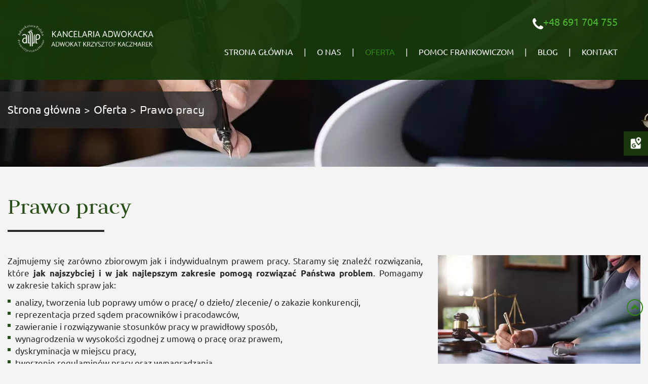

--- FILE ---
content_type: text/html; charset=utf-8
request_url: https://www.kancelaria-adwokacka-kalisz.pl/oferta/prawo-pracy
body_size: 5542
content:
<!DOCTYPE html>
<html lang="pl-PL" itemscope itemtype="https://schema.org/WebPage">
<head>
<meta http-equiv="X-UA-Compatible" content="IE=edge">
<meta name="viewport" content="width=device-width, initial-scale=1">
<meta name="SKYPE_TOOLBAR" content="SKYPE_TOOLBAR_PARSER_COMPATIBLE">

<meta charset="utf-8">
	<meta property="og:title" content="Usługi prawne: Kancelaria Adwokacka Krzysztofa Kaczmarka | Kalisz">
	<meta property="og:image" content="https://www.kancelaria-adwokacka-kalisz.pl/images/design/logo.webp">
	<meta property="og:description" content="Świadczymy kompleksowe usługi prawne – naszym klientom zapewniamy doradztwo, reprezentację w postępowaniu sądowym oraz pomoc w sporządzaniu niezbędnych umów.">
	<meta name="description" content="Zapewniamy kompleksową pomoc prawną z zakresu prawa pracy. Zajmujemy się m.in. sprawami o odszkodowanie czy przywrócenie do pracy i sporządzamy niezbędne umowy.">
	<title>Prawo pracy - Kalisz | sporządzanie umów, kontraktów menedżerskich, uchwał</title>
	<link href="/images/design/favicon.ico" rel="icon" type="image/vnd.microsoft.icon">
	<style>.block112 .pathwayicon, .block112 .breadcrumbs span:not(:first-of-type) { position: relative; }.block112 .pathwayicon span { position: absolute; visibility: hidden; }</style>
	<style>.block112 .breadcrumbs .divider {margin-left:7px;margin-right:7px;color:rgba(255, 255, 255, 1);}.block112 .breadcrumbs .active {color:rgba(0, 0, 0, 1);}</style>
	
	
	
	
	
	
	
	<link rel="preload stylesheet" as="style" href="/cache/8fa0bf069eb20a4dc8fe8c1a4681c326.css" fetchpriority="high">
	<link rel="preload stylesheet" as="style" media="screen and (min-width: 768px)" href="/cache/desktop.css" fetchpriority="low">



</head>
      <body class="body-xl page light  lang-pl" data-itemid="838">

        <div id="wrapper">
            <div id="container">
                <header>
                                                <div class="center" data-center="1">
                    </div>
			        <div class="block95 ">

			
            <div class="col-xs-12">

								                <div class="inner text-left">
																								                    <div class="center" data-center="1">
												<div class="section95" data-position="menugora" data-sid="95" data-parent="1">
<div class="clearfix"></div>
			        <div class="block96 ">

			
            <div class="col-xs-12 col-lg-3 hidden-xs">

								                <div class="inner text-left text-center-xl text-center-lg text-center-md text-center-sm text-center-xs">
																										
<a href="https://www.kancelaria-adwokacka-kalisz.pl/" class="logo">
    <img src="/images/design/logo.webp" alt="Kancelaria Adwokacka Adwokat Krzysztof Kaczmarek">
</a>																		                    </div>
																				                    <div class="clearfix"></div>
                </div>
			                        </div>
			
			        <div class="block168 ">

			
            <div class="col-xs-12 col-lg-9">

								                <div class="inner">
																										<div class="section168" data-position="menukontakt" data-sid="168" data-parent="1">
<div class="clearfix"></div>
			        <div class="block167  align-center">

			
            <div class="col-xs-12">

								                <div class="inner row text-right-xl text-right-lg text-center-md text-center-sm text-center-xs">
																										
	<div class="row"><div class="col-md-12"><p>&nbsp;<a href="tel:+48691704755"><img class="" src="/images/design/icon-phone-kontakt-1.webp" alt="ikona telefonu " width="21" height="22"><span style="font-size: 20px;">+48 691 704 755</span></a></p></div></div>
																		                    </div>
																				                    <div class="clearfix"></div>
                </div>
			                        </div>
			
			        <div class="block137  align-right align-left-xs align-center-sm align-center-md align-right-lg align-right-xl">

			
            <div class="col-xs-12">

								                <div class="inner row">
																										          <nav class="navbar navbar-default navbar-custom">
              <div class="navbar-header">
                  <div class="visible-xs">
<a href="https://www.kancelaria-adwokacka-kalisz.pl/" class="logo">
    <img src="/images/design/logo.webp" alt="Kancelaria Adwokacka Adwokat Krzysztof Kaczmarek">
</a>
</div>                <button type="button" class="navbar-toggle collapsed" data-toggle="collapse" data-target="#navbar-collapse-137" aria-expanded="false"><span class="sr-only">Toggle navigation</span> <span class="icon-bar"></span> <span class="icon-bar"></span> <span class="icon-bar"></span></button>
              </div>
              <div class="collapse navbar-collapse" id="navbar-collapse-137">
                <ul class="nav navbar-nav menu">
<li class="item-101">
<a href="/">Strona główna</a>
</li>
<li class="item-344">
<a href="/o-nas">O nas</a>
</li>
<li class="item-670 active dropdown parent">
<a href="/oferta">Oferta</a>
            <a class="dropdown-toggle" href="#" data-toggle="dropdown" role="button" aria-haspopup="true" aria-expanded="false"> <span class="caret"></span></a><ul class="dropdown-menu">
<li class="item-671">
<a href="/oferta/obsluga-przedsiebiorcow">Obsługa przedsiębiorców </a>
</li>
<li class="item-672">
<a href="/oferta/prawo-cywilne">Prawo cywilne</a>
</li>
<li class="item-673">
<a href="/oferta/prawo-karne">Prawo karne</a>
</li>
<li class="item-836">
<a href="/oferta/prawo-spadkowe">Prawo spadkowe</a>
</li>
<li class="item-837 dropdown parent">
<a href="/oferta/prawo-rodzinne">Prawo rodzinne</a>
            <a class="dropdown-toggle" href="#" data-toggle="dropdown" role="button" aria-haspopup="true" aria-expanded="false"> <span class="caret"></span></a><ul class="dropdown-menu"><li class="item-922">
<a href="/oferta/prawo-rodzinne/rozwody">Rozwody</a>
</li></ul>
</li>
<li class="item-838 current active">
<a href="/oferta/prawo-pracy">Prawo pracy</a>
</li>
<li class="item-839">
<a href="/oferta/prawo-gospodarcze">Prawo gospodarcze</a>
</li>
<li class="item-840">
<a href="/oferta/prawo-administracyjne">Prawo administracyjne</a>
</li>
<li class="item-841">
<a href="/oferta/prawo-nieruchomosci">Prawo nieruchomości </a>
</li>
<li class="item-842">
<a href="/oferta/pro-bono">Pro bono</a>
</li>
</ul>
</li>
<li class="item-843 dropdown parent">
<a href="/pomoc-frankowiczom">Pomoc frankowiczom</a>
            <a class="dropdown-toggle" href="#" data-toggle="dropdown" role="button" aria-haspopup="true" aria-expanded="false"> <span class="caret"></span></a><ul class="dropdown-menu">
<li class="item-844">
<a href="/pomoc-frankowiczom/co-mozna-zyskac">Co można zyskać?</a>
</li>
<li class="item-845">
<a href="/pomoc-frankowiczom/pytania-i-odpowiedzi">Pytania i odpowiedzi</a>
</li>
<li class="item-846">
<a href="/pomoc-frankowiczom/na-co-trzeba-sie-przygotowac">Na co trzeba się przygotować</a>
</li>
<li class="item-847">
<a href="/pomoc-frankowiczom/koszty-i-czas">Koszty i czas</a>
</li>
<li class="item-1163">
<a href="/pomoc-frankowiczom/pozwy">Pozwy</a>
</li>
</ul>
</li>
<li class="item-909">
<a href="/blog">Blog</a>
</li>
<li class="item-348">
<a href="/kontakt">Kontakt</a>
</li>
</ul>
</div>
</nav>
																		                    </div>
																				                    <div class="clearfix"></div>
                </div>
			                        </div>
			<div class="clearfix"></div>
</div>																		                    </div>
																				                    <div class="clearfix"></div>
                </div>
			                        </div>
			<div class="clearfix"></div>
</div>						<div class="clearfix"></div>
</div>												                    </div>
																				                    <div class="clearfix"></div>
                </div>
			                        </div>
			<div class="clearfix"></div>
<div class="center"></div>
			        <div class="block111 ">

			
            <div class="wrapper">

								                <div class="inner">
																										
<div class="banner">
<div class="inner">
<div class="center">
<div class="col-xs-12 title">
</div>

			        <div class="block112 ">

			
            <div class="col-xs-12">

								                <div class="inner text-left">
																										
<div class="breadcrumbs " itemscope itemtype="https://schema.org/BreadcrumbList">
    
    <span itemprop="itemListElement" itemscope itemtype="https://schema.org/ListItem"><a itemprop="item" href="/" class="pathwayicon">Strona główna<span itemprop="name">Strona główna</span></a><meta itemprop="position" content="1"></span><span class="divider">></span><span itemprop="itemListElement" itemscope itemtype="https://schema.org/ListItem"><a itemprop="item" href="/oferta" class="pathway"><span itemprop="name">Oferta</span></a><meta itemprop="position" content="2"></span><span class="divider">></span><span class="breadcrumbs_last" itemprop="name">Prawo pracy</span>
</div>
																		                    </div>
																				                    <div class="clearfix"></div>
                </div>
			                        </div>
			</div>
<div class="clearfix"></div>
</div>
<img src="https://www.kancelaria-adwokacka-kalisz.pl/images/design/banner.webp" alt="podpisywanie dokumentów">
</div>


																		                    </div>
																				                    <div class="clearfix"></div>
                </div>
			                        </div>
			<div class="clearfix"></div>
<div class="center">
                    <div class="clearfix"></div>
                </div>
                                </header>
                <div id="main">
                    <div class="center">                    <div id="system-message-container">
	</div>


                                          <div id="content" class="col-xs-12">
                                                  <article class="item-page" data-content="1">
	
		
						
	
	
		
				
				<div class="row">
<div class="col-md-12"><h1>Prawo pracy</h1></div>
<div class="col-md-12">
<p style="text-align: justify;"><img class="pull-right img-toRight" src="/images/design/kobieta-z-dlugopisem.webp" alt="kobieta z&nbsp;długopisem" width="400" height="267">Zajmujemy&nbsp;się zarówno zbiorowym jak i&nbsp;indywidualnym prawem pracy. Staramy&nbsp;się znaleźć rozwiązania, które <strong>jak najszybciej i&nbsp;w&nbsp;jak najlepszym zakresie pomogą rozwiązać Państwa problem</strong>. Pomagamy w&nbsp;zakresie takich spraw jak:</p>
<ul>
<li>analizy, tworzenia lub&nbsp;poprawy umów o&nbsp;pracę/ o&nbsp;dzieło/ zlecenie/ o&nbsp;zakazie konkurencji,</li>
<li>reprezentacja przed sądem pracowników i&nbsp;pracodawców,</li>
<li>zawieranie i&nbsp;rozwiązywanie stosunków pracy w&nbsp;prawidłowy sposób,</li>
<li>wynagrodzenia w&nbsp;wysokości zgodnej z&nbsp;umową o&nbsp;pracę oraz&nbsp;prawem,</li>
<li>dyskryminacja w&nbsp;miejscu pracy,</li>
<li>tworzenie regulaminów pracy oraz&nbsp;wynagradzania,</li>
<li>pomoc we wprowadzeniu w&nbsp;zakładzie pracy zasad RODO.</li>
</ul>
<p>&nbsp;</p>
<h2>Prawnik od&nbsp;prawa pracy</h2>
<p style="text-align: justify;">Usługi prawnika z&nbsp;zakresu prawa pracy mogą być potrzebne różnym grupom osób. Pracownicy, którzy doświadczają problemów w&nbsp;miejscu zatrudnienia, mogą skorzystać z&nbsp;porady prawnej, aby poznać swoje prawa i&nbsp;możliwości postępowania. Pracodawcy czy&nbsp;menadżerowie HR również potrzebują wsparcia przy tworzeniu umów o&nbsp;pracę, regulaminów czy&nbsp;wprowadzaniu zasad RODO. Pomoc w&nbsp;dziedzinie prawa pracy może <strong>zapobiec konfliktom i&nbsp;nieporozumieniom na&nbsp;linii pracownik-pracodawca</strong>. Nasi specjaliści pomagają w&nbsp;interpretacji przepisów prawa pracy, co pozwala uniknąć błędów i&nbsp;naruszeń. Dodatkowo wsparcie prawnika jest niezbędne podczas postępowań sądowych – zarówno dla pracowników, jak i&nbsp;pracodawców.</p>
<p style="text-align: justify;">&nbsp;</p>
</div>
</div> 
	
						</article>
                          <div class="clearfix"></div>
                                              </div>
                      </div>                </div>
                <footer>
                    <div class="center" data-center="1">                    </div>
			        <div class="block104 ">

			
            <div class="wrapper">

								                <div class="inner">
																								                    <div class="center" data-center="1">
												<div class="section104" data-position="stopkagora" data-sid="104" data-parent="1">
<div class="clearfix"></div>
			        <div class="block106 ">

			
            <div class="col-xs-12 col-sm-4">

								                <div class="inner text-left text-left-sm text-center-xs">
																										<div class="navbar-custom">
<ul class="nav nav-block menu">
<li class="item-101">
<a href="/">Strona główna</a>
</li>
<li class="item-344">
<a href="/o-nas">O nas</a>
</li>
<li class="item-670 parent">
<a href="/oferta">Oferta</a>
</li>
<li class="item-843 parent">
<a href="/pomoc-frankowiczom">Pomoc frankowiczom</a>
</li>
<li class="item-909">
<a href="/blog">Blog</a>
</li>
<li class="item-348">
<a href="/kontakt">Kontakt</a>
</li>
</ul>
</div>
																		                    </div>
																				                    <div class="clearfix"></div>
                </div>
			                        </div>
			
			        <div class="block107 ">

			
            <div class="col-xs-12 col-sm-4">

								                <div class="inner text-left text-left-sm text-center-xs">
																										
	<div class="row"><div class="col-md-12">
<p class="text-stylek6nma1nd">Kancelaria Adwokacka Adwokat Krzysztof Kaczmarek</p>
<p>ul. Piekarska 2b/2, 62-800 Kalisz<br>tel. <a href="tel:+48537591888">+48 537 591 888</a><br>ul. Kaliska 85, 62-860 Szałe<br>tel. <a href="tel:+48691704755">+48 691 704 755</a><br>email: <joomla-hidden-mail is-link="1" is-email="1" first="aW5mbw==" last="a2FuY2VsYXJpYS1hZHdva2Fja2Eta2FsaXN6LnBs" text="aW5mb0BrYW5jZWxhcmlhLWFkd29rYWNrYS1rYWxpc3oucGw=" base="">Ten adres pocztowy jest chroniony przed spamowaniem. Aby go zobaczyć, konieczne jest włączenie w przeglądarce obsługi JavaScript.</joomla-hidden-mail></p>
</div></div>
																		                    </div>
																				                    <div class="clearfix"></div>
                </div>
			                        </div>
			
			        <div class="block155 ">

			
            <div class="col-xs-12 col-sm-4">

								                <div class="inner text-center">
																										
<a href="https://www.kancelaria-adwokacka-kalisz.pl/" class="logo">
    <img src="/images/design/logo-stopka.webp" alt="Krzysztof Kaczmarek Kancelaria adwokacka Adwokat ">
</a>																		                    </div>
																				                    <div class="clearfix"></div>
                </div>
			                        </div>
			<div class="clearfix"></div>
</div>						<div class="clearfix"></div>
</div>												                    </div>
																				                    <div class="clearfix"></div>
                </div>
			                        </div>
			<div class="clearfix"></div>
<div class="center"></div>
			        <div class="block120  align-center fixed">

			
            <div class="col-xs-12 col-md-1 col-lg-1">

								                <div class="inner text-center">
																										
	<div class="row"><div class="col-md-12 glyphicon glyphicon-chevron-up fixed-up"></div></div>
																		                    </div>
																				                    <div class="clearfix"></div>
                </div>
			                        </div>
			<div class="clearfix"></div>
<div class="center"></div>
			        <div class="block190 ">

			
            <div class="col-xs-12">

								                <div class="inner row">
																										
<div id="socialicons190" class="social-icons-container">
	<ul class="social-icons">
		<li><a class="csocial-link" href="https://www.google.com/maps/place/Kancelaria+Adwokacka+Adwokat+Krzysztof+Kaczmarek/@51.7634683,18.0897104,17z/data=!3m1!4b1!4m6!3m5!1s0x471ac599a444df25:0x883975a3d4cbe60e!8m2!3d51.7634683!4d18.0897104!16s%2Fg%2F11yvn3rsl?sa=X&ved=1t:8290&ictx=111&cshid=1715694624839450&entry=tts&g_ep=EgoyMDI0MDUwOC4wKgBIAVAD" target="_blank"><img src="https://www.kancelaria-adwokacka-kalisz.pl/images/design/gmap-new.webp#joomlaImage://local-images/design/gmap-new.webp?width=38&height=38" alt="ikonka googla maps"></a></li>	</ul>
</div>
																		                    </div>
																				                    <div class="clearfix"></div>
                </div>
			                        </div>
			<div class="clearfix"></div>
<div class="center"></div>
			        <div class="block110 ">

			
            <div class="col-xs-12">

								                <div class="inner text-center">
																								                    <div class="center">
												
	<div class="row"><div class="col-md-12">
<p><a href="/polityka-prywatnosci" target="_blank" rel="noopener noreferrer">Polityka prywatności</a><br><a href="/polityka-cookies" target="_blank" rel="noopener noreferrer">Polityka Cookies</a><br><a href="/obowiazek-informacyjny" target="_blank" rel="noopener noreferrer">Obowiązek informacyjny</a></p>
<p>Wszelkie prawa zastrzeżone © 2025 <a href="https://wenet.pl/" rel="nofollow">WeNet</a></p>
</div></div>
						<div class="clearfix"></div>
</div>												                    </div>
																				                    <div class="clearfix"></div>
                </div>
			                        </div>
			<div class="clearfix"></div>
<div class="center">
                    <div class="clearfix"></div>
</div>                </footer>
            </div>
        </div>
      <span itemscope="itemscope" itemtype="http://schema.org/LocalBusiness">
<meta itemprop="name" content="Kancelaria Adwokacka Adwokat Krzysztof Kaczmarek">
<meta itemprop="image" content="https://www.kancelaria-adwokacka-kalisz.pl/images/design/logo.webp">
<span itemprop="address" itemscope itemtype="http://schema.org/PostalAddress">
<meta itemprop="streetAddress" content="Kanonicka 1">
<meta itemprop="addressLocality" content="Kalisz">
<meta itemprop="postalCode" content="62-800">
</span>
<span itemprop="location" itemscope itemtype="http://schema.org/Place">
<meta itemprop="logo" content="https://www.kancelaria-adwokacka-kalisz.pl/images/design/logo.webp">
<link itemprop="url" href="https://www.kancelaria-adwokacka-kalisz.pl">
<link itemprop="hasMap" href="https://goo.gl/maps/6WLx9fU3gaS5318N8">
<span itemprop="geo" itemscope itemtype="http://schema.org/GeoCoordinates">
<meta itemprop="latitude" content="51.7634683">
<meta itemprop="longitude" content="18.0897104">
</span>
</span>
<meta itemprop="telephone" content="+48 62 598 46 63">
<meta itemprop="openingHours" content="Mo-Fr 08:00-16:00">
</span>
<span itemscope="itemscope" itemtype="http://schema.org/LocalBusiness">
<meta itemprop="name" content="Kancelaria Adwokacka Adwokat Krzysztof Kaczmarek">
<meta itemprop="image" content="https://www.kancelaria-adwokacka-kalisz.pl/images/design/logo.webp">
<span itemprop="address" itemscope itemtype="http://schema.org/PostalAddress">
<meta itemprop="streetAddress" content="Kaliska 85">
<meta itemprop="addressLocality" content="Szałe">
<meta itemprop="postalCode" content="62-860">
</span>
<span itemprop="location" itemscope itemtype="http://schema.org/Place">
<meta itemprop="logo" content="https://www.kancelaria-adwokacka-kalisz.pl/images/design/logo.webp">
<link itemprop="url" href="https://www.kancelaria-adwokacka-kalisz.pl">
<link itemprop="hasMap" href="https://goo.gl/maps/t9SUBePTQJMSpKAs9">
<span itemprop="geo" itemscope itemtype="http://schema.org/GeoCoordinates">
<meta itemprop="latitude" content="51.7230739">
<meta itemprop="longitude" content="18.1593083">
</span>
</span>
<meta itemprop="telephone" content="+48 691 704 755">
<meta itemprop="openingHours" content="Mo-Fr 08:00-16:00">
</span>  <script src="/media/vendor/jquery/js/jquery.min.js?3.6.3"></script><script src="/media/legacy/js/jquery-noconflict.min.js?04499b98c0305b16b373dff09fe79d1290976288"></script><script src="https://www.kancelaria-adwokacka-kalisz.pl/cache/8fa0bf069eb20a4dc8fe8c1a4681c326.js"></script><script src="https://www.googletagmanager.com/gtag/js?id=G-5FJ5N1D87N"></script><script>  window.dataLayer = window.dataLayer || [];
  function gtag(){dataLayer.push(arguments);}
  gtag('js', new Date());

  gtag('config', 'G-5FJ5N1D87N');</script><script type="application/json" class="joomla-script-options new">{"joomla.jtext":{"RLTA_BUTTON_SCROLL_LEFT":"Scroll buttons to the left","RLTA_BUTTON_SCROLL_RIGHT":"Scroll buttons to the right"},"system.paths":{"root":"","rootFull":"https:\/\/www.kancelaria-adwokacka-kalisz.pl\/","base":"","baseFull":"https:\/\/www.kancelaria-adwokacka-kalisz.pl\/"},"csrf.token":"ec3644057b5ee006e04009b18d68d961"}</script><script src="/media/system/js/core.min.js?576eb51da909dcf692c98643faa6fc89629ead18"></script><script src="/media/vendor/webcomponentsjs/js/webcomponents-bundle.min.js?2.7.0" nomodule defer></script><script src="/media/system/js/joomla-hidden-mail-es5.min.js?86544755a5c7287d31511970d36b3906e8e22dba" nomodule defer></script><script src="/media/system/js/joomla-hidden-mail.min.js?6829a5ca62409c5d92c27b7c42bad9e81b3a480a" type="module"></script>
</body>
</html>

--- FILE ---
content_type: text/css
request_url: https://www.kancelaria-adwokacka-kalisz.pl/cache/desktop.css
body_size: 229
content:
.block96 > div > div.inner {margin-top:5px;position: relative;}.body-lg .block96 > div > div.inner {padding-top:30px;}.body-xl .block96 > div > div.inner {padding-top:20px;}.block96 strong {font-weight:normal}.body-xs .block96 strong {font-weight:normal}.body-sm .block96 strong {font-weight:normal}.body-md .block96 strong {font-weight:normal}.body-lg .block96 strong {font-weight:normal}.body-xl .block96 strong {font-weight:normal}
.block98 > div > div.inner {position: relative;}.block98 strong {font-weight:normal}.body-xs .block98 strong {font-weight:normal}.body-sm .block98 strong {font-weight:normal}.body-md .block98 strong {font-weight:normal}.body-lg .block98 strong {font-weight:normal}.body-xl .block98 strong {font-weight:normal}
.block98 .slider .slick-dots li button::before {width:10px;height:10px;height:10px;border-radius: 100%;opacity: 1}.block98 .slider .slick-dots li:hover::before {opacity: 1}.slick-next:before { content: unset; }.slick-prev:before { content: unset; }.block98 .slider .slick-prev {left: -100px;}.block98 .slider .slick-next {right: -100px;}.block98 .slider .jquery-background-video-wrapper {height:500px;}.block98 .slider .slick-slide .description { height: 100%; width: 100%;}.block98 .slider .slick-slide .description > div:first-of-type { display: flex; flex-direction: column; justify-content: center; height: 100%;}.slider .slide3 .description  {top: auto; right:auto; bottom: auto; left:auto; width:100%;}.slider .slide3 .description h3,.slider .slide3 .description .heading3 {line-height:1.5;}.slider .slide3 .description h4,.slider .slide3 .description .heading4 {line-height:1.5;}.slider .slide4 .description  {top: auto; right:auto; bottom: auto; left:auto; width:100%;}.slider .slide4 .description h3,.slider .slide4 .description .heading3 {line-height:1.5;}.slider .slide4 .description h4,.slider .slide4 .description .heading4 {line-height:1.5;}.slider .slide5 .description  {top: auto; right:auto; bottom: auto; left:auto; width:100%;}.slider .slide5 .description h3,.slider .slide5 .description .heading3 {line-height:1.5;}.slider .slide5 .description h4,.slider .slide5 .description .heading4 {line-height:1.5;}.slider .slide2 .description  {top: auto; right:auto; bottom: auto; left:auto; width:100%;}.slider .slide2 .description h3,.slider .slide2 .description .heading3 {line-height:1.5;}.slider .slide2 .description h4,.slider .slide2 .description .heading4 {line-height:1.5;}.block122 > div > div.inner {margin-top:-60px;position: relative;}.block122 strong {font-weight:normal}.body-xs .block122 strong {font-weight:normal}.body-sm .block122 strong {font-weight:normal}.body-md .block122 strong {font-weight:normal}.body-lg .block122 strong {font-weight:normal}.body-xl .block122 strong {font-weight:normal}